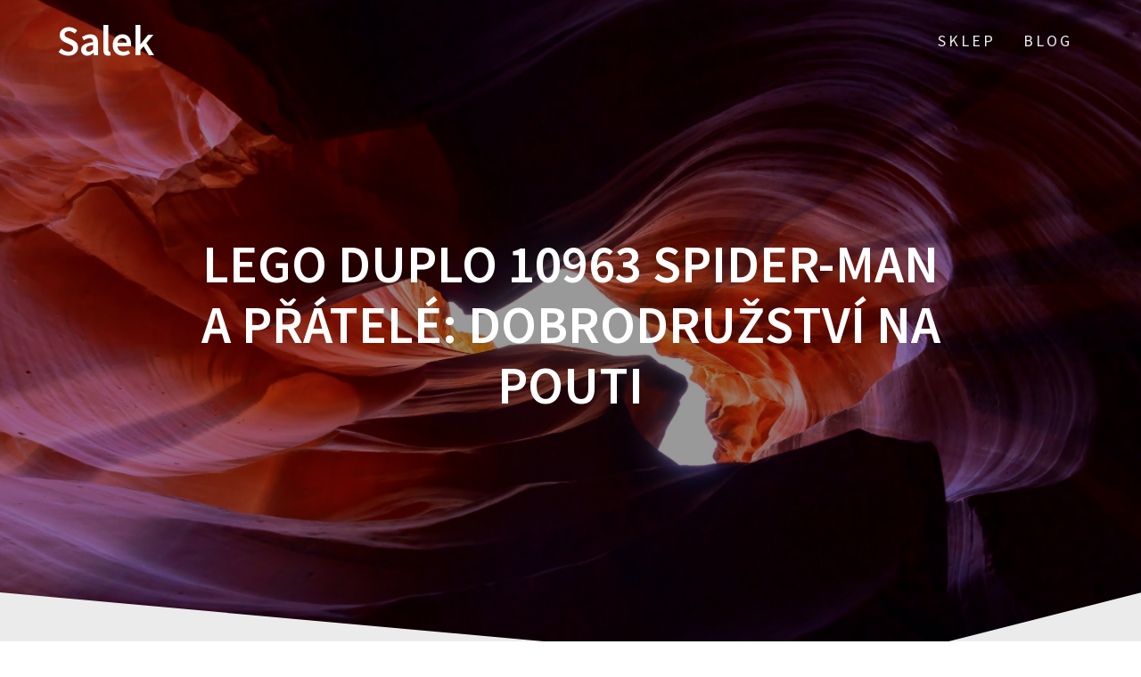

--- FILE ---
content_type: text/html; charset=UTF-8
request_url: https://romanmarsalek.cz/produkt/lego-duplo-10963-spider-man-a-pratele-dobrodruzstvi-na-pouti/
body_size: 13264
content:
<!DOCTYPE html>
<html lang="pl-PL">
<head>
    <meta charset="UTF-8">
    <meta name="viewport" content="width=device-width, initial-scale=1">
    <link rel="profile" href="http://gmpg.org/xfn/11">

    <title>LEGO Duplo 10963 Spider-Man a přátelé: Dobrodružství na pouti &#8211; Salek</title>
<meta name='robots' content='max-image-preview:large' />
	<style>img:is([sizes="auto" i], [sizes^="auto," i]) { contain-intrinsic-size: 3000px 1500px }</style>
	<link rel='dns-prefetch' href='//fonts.googleapis.com' />
<link rel="alternate" type="application/rss+xml" title="Salek &raquo; Kanał z wpisami" href="https://romanmarsalek.cz/feed/" />
<link rel="alternate" type="application/rss+xml" title="Salek &raquo; Kanał z komentarzami" href="https://romanmarsalek.cz/comments/feed/" />
<link rel="alternate" type="application/rss+xml" title="Salek &raquo; LEGO Duplo 10963 Spider-Man a přátelé: Dobrodružství na pouti Kanał z komentarzami" href="https://romanmarsalek.cz/produkt/lego-duplo-10963-spider-man-a-pratele-dobrodruzstvi-na-pouti/feed/" />
<script type="text/javascript">
/* <![CDATA[ */
window._wpemojiSettings = {"baseUrl":"https:\/\/s.w.org\/images\/core\/emoji\/16.0.1\/72x72\/","ext":".png","svgUrl":"https:\/\/s.w.org\/images\/core\/emoji\/16.0.1\/svg\/","svgExt":".svg","source":{"concatemoji":"https:\/\/romanmarsalek.cz\/wp-includes\/js\/wp-emoji-release.min.js?ver=6.8.3"}};
/*! This file is auto-generated */
!function(s,n){var o,i,e;function c(e){try{var t={supportTests:e,timestamp:(new Date).valueOf()};sessionStorage.setItem(o,JSON.stringify(t))}catch(e){}}function p(e,t,n){e.clearRect(0,0,e.canvas.width,e.canvas.height),e.fillText(t,0,0);var t=new Uint32Array(e.getImageData(0,0,e.canvas.width,e.canvas.height).data),a=(e.clearRect(0,0,e.canvas.width,e.canvas.height),e.fillText(n,0,0),new Uint32Array(e.getImageData(0,0,e.canvas.width,e.canvas.height).data));return t.every(function(e,t){return e===a[t]})}function u(e,t){e.clearRect(0,0,e.canvas.width,e.canvas.height),e.fillText(t,0,0);for(var n=e.getImageData(16,16,1,1),a=0;a<n.data.length;a++)if(0!==n.data[a])return!1;return!0}function f(e,t,n,a){switch(t){case"flag":return n(e,"\ud83c\udff3\ufe0f\u200d\u26a7\ufe0f","\ud83c\udff3\ufe0f\u200b\u26a7\ufe0f")?!1:!n(e,"\ud83c\udde8\ud83c\uddf6","\ud83c\udde8\u200b\ud83c\uddf6")&&!n(e,"\ud83c\udff4\udb40\udc67\udb40\udc62\udb40\udc65\udb40\udc6e\udb40\udc67\udb40\udc7f","\ud83c\udff4\u200b\udb40\udc67\u200b\udb40\udc62\u200b\udb40\udc65\u200b\udb40\udc6e\u200b\udb40\udc67\u200b\udb40\udc7f");case"emoji":return!a(e,"\ud83e\udedf")}return!1}function g(e,t,n,a){var r="undefined"!=typeof WorkerGlobalScope&&self instanceof WorkerGlobalScope?new OffscreenCanvas(300,150):s.createElement("canvas"),o=r.getContext("2d",{willReadFrequently:!0}),i=(o.textBaseline="top",o.font="600 32px Arial",{});return e.forEach(function(e){i[e]=t(o,e,n,a)}),i}function t(e){var t=s.createElement("script");t.src=e,t.defer=!0,s.head.appendChild(t)}"undefined"!=typeof Promise&&(o="wpEmojiSettingsSupports",i=["flag","emoji"],n.supports={everything:!0,everythingExceptFlag:!0},e=new Promise(function(e){s.addEventListener("DOMContentLoaded",e,{once:!0})}),new Promise(function(t){var n=function(){try{var e=JSON.parse(sessionStorage.getItem(o));if("object"==typeof e&&"number"==typeof e.timestamp&&(new Date).valueOf()<e.timestamp+604800&&"object"==typeof e.supportTests)return e.supportTests}catch(e){}return null}();if(!n){if("undefined"!=typeof Worker&&"undefined"!=typeof OffscreenCanvas&&"undefined"!=typeof URL&&URL.createObjectURL&&"undefined"!=typeof Blob)try{var e="postMessage("+g.toString()+"("+[JSON.stringify(i),f.toString(),p.toString(),u.toString()].join(",")+"));",a=new Blob([e],{type:"text/javascript"}),r=new Worker(URL.createObjectURL(a),{name:"wpTestEmojiSupports"});return void(r.onmessage=function(e){c(n=e.data),r.terminate(),t(n)})}catch(e){}c(n=g(i,f,p,u))}t(n)}).then(function(e){for(var t in e)n.supports[t]=e[t],n.supports.everything=n.supports.everything&&n.supports[t],"flag"!==t&&(n.supports.everythingExceptFlag=n.supports.everythingExceptFlag&&n.supports[t]);n.supports.everythingExceptFlag=n.supports.everythingExceptFlag&&!n.supports.flag,n.DOMReady=!1,n.readyCallback=function(){n.DOMReady=!0}}).then(function(){return e}).then(function(){var e;n.supports.everything||(n.readyCallback(),(e=n.source||{}).concatemoji?t(e.concatemoji):e.wpemoji&&e.twemoji&&(t(e.twemoji),t(e.wpemoji)))}))}((window,document),window._wpemojiSettings);
/* ]]> */
</script>
<style id='wp-emoji-styles-inline-css' type='text/css'>

	img.wp-smiley, img.emoji {
		display: inline !important;
		border: none !important;
		box-shadow: none !important;
		height: 1em !important;
		width: 1em !important;
		margin: 0 0.07em !important;
		vertical-align: -0.1em !important;
		background: none !important;
		padding: 0 !important;
	}
</style>
<link rel='stylesheet' id='wp-block-library-css' href='https://romanmarsalek.cz/wp-includes/css/dist/block-library/style.min.css?ver=6.8.3' type='text/css' media='all' />
<style id='classic-theme-styles-inline-css' type='text/css'>
/*! This file is auto-generated */
.wp-block-button__link{color:#fff;background-color:#32373c;border-radius:9999px;box-shadow:none;text-decoration:none;padding:calc(.667em + 2px) calc(1.333em + 2px);font-size:1.125em}.wp-block-file__button{background:#32373c;color:#fff;text-decoration:none}
</style>
<link rel='stylesheet' id='wc-blocks-vendors-style-css' href='https://romanmarsalek.cz/wp-content/plugins/woocommerce/packages/woocommerce-blocks/build/wc-blocks-vendors-style.css?ver=7.2.2' type='text/css' media='all' />
<link rel='stylesheet' id='wc-blocks-style-css' href='https://romanmarsalek.cz/wp-content/plugins/woocommerce/packages/woocommerce-blocks/build/wc-blocks-style.css?ver=7.2.2' type='text/css' media='all' />
<style id='global-styles-inline-css' type='text/css'>
:root{--wp--preset--aspect-ratio--square: 1;--wp--preset--aspect-ratio--4-3: 4/3;--wp--preset--aspect-ratio--3-4: 3/4;--wp--preset--aspect-ratio--3-2: 3/2;--wp--preset--aspect-ratio--2-3: 2/3;--wp--preset--aspect-ratio--16-9: 16/9;--wp--preset--aspect-ratio--9-16: 9/16;--wp--preset--color--black: #000000;--wp--preset--color--cyan-bluish-gray: #abb8c3;--wp--preset--color--white: #ffffff;--wp--preset--color--pale-pink: #f78da7;--wp--preset--color--vivid-red: #cf2e2e;--wp--preset--color--luminous-vivid-orange: #ff6900;--wp--preset--color--luminous-vivid-amber: #fcb900;--wp--preset--color--light-green-cyan: #7bdcb5;--wp--preset--color--vivid-green-cyan: #00d084;--wp--preset--color--pale-cyan-blue: #8ed1fc;--wp--preset--color--vivid-cyan-blue: #0693e3;--wp--preset--color--vivid-purple: #9b51e0;--wp--preset--gradient--vivid-cyan-blue-to-vivid-purple: linear-gradient(135deg,rgba(6,147,227,1) 0%,rgb(155,81,224) 100%);--wp--preset--gradient--light-green-cyan-to-vivid-green-cyan: linear-gradient(135deg,rgb(122,220,180) 0%,rgb(0,208,130) 100%);--wp--preset--gradient--luminous-vivid-amber-to-luminous-vivid-orange: linear-gradient(135deg,rgba(252,185,0,1) 0%,rgba(255,105,0,1) 100%);--wp--preset--gradient--luminous-vivid-orange-to-vivid-red: linear-gradient(135deg,rgba(255,105,0,1) 0%,rgb(207,46,46) 100%);--wp--preset--gradient--very-light-gray-to-cyan-bluish-gray: linear-gradient(135deg,rgb(238,238,238) 0%,rgb(169,184,195) 100%);--wp--preset--gradient--cool-to-warm-spectrum: linear-gradient(135deg,rgb(74,234,220) 0%,rgb(151,120,209) 20%,rgb(207,42,186) 40%,rgb(238,44,130) 60%,rgb(251,105,98) 80%,rgb(254,248,76) 100%);--wp--preset--gradient--blush-light-purple: linear-gradient(135deg,rgb(255,206,236) 0%,rgb(152,150,240) 100%);--wp--preset--gradient--blush-bordeaux: linear-gradient(135deg,rgb(254,205,165) 0%,rgb(254,45,45) 50%,rgb(107,0,62) 100%);--wp--preset--gradient--luminous-dusk: linear-gradient(135deg,rgb(255,203,112) 0%,rgb(199,81,192) 50%,rgb(65,88,208) 100%);--wp--preset--gradient--pale-ocean: linear-gradient(135deg,rgb(255,245,203) 0%,rgb(182,227,212) 50%,rgb(51,167,181) 100%);--wp--preset--gradient--electric-grass: linear-gradient(135deg,rgb(202,248,128) 0%,rgb(113,206,126) 100%);--wp--preset--gradient--midnight: linear-gradient(135deg,rgb(2,3,129) 0%,rgb(40,116,252) 100%);--wp--preset--font-size--small: 13px;--wp--preset--font-size--medium: 20px;--wp--preset--font-size--large: 36px;--wp--preset--font-size--x-large: 42px;--wp--preset--spacing--20: 0.44rem;--wp--preset--spacing--30: 0.67rem;--wp--preset--spacing--40: 1rem;--wp--preset--spacing--50: 1.5rem;--wp--preset--spacing--60: 2.25rem;--wp--preset--spacing--70: 3.38rem;--wp--preset--spacing--80: 5.06rem;--wp--preset--shadow--natural: 6px 6px 9px rgba(0, 0, 0, 0.2);--wp--preset--shadow--deep: 12px 12px 50px rgba(0, 0, 0, 0.4);--wp--preset--shadow--sharp: 6px 6px 0px rgba(0, 0, 0, 0.2);--wp--preset--shadow--outlined: 6px 6px 0px -3px rgba(255, 255, 255, 1), 6px 6px rgba(0, 0, 0, 1);--wp--preset--shadow--crisp: 6px 6px 0px rgba(0, 0, 0, 1);}:where(.is-layout-flex){gap: 0.5em;}:where(.is-layout-grid){gap: 0.5em;}body .is-layout-flex{display: flex;}.is-layout-flex{flex-wrap: wrap;align-items: center;}.is-layout-flex > :is(*, div){margin: 0;}body .is-layout-grid{display: grid;}.is-layout-grid > :is(*, div){margin: 0;}:where(.wp-block-columns.is-layout-flex){gap: 2em;}:where(.wp-block-columns.is-layout-grid){gap: 2em;}:where(.wp-block-post-template.is-layout-flex){gap: 1.25em;}:where(.wp-block-post-template.is-layout-grid){gap: 1.25em;}.has-black-color{color: var(--wp--preset--color--black) !important;}.has-cyan-bluish-gray-color{color: var(--wp--preset--color--cyan-bluish-gray) !important;}.has-white-color{color: var(--wp--preset--color--white) !important;}.has-pale-pink-color{color: var(--wp--preset--color--pale-pink) !important;}.has-vivid-red-color{color: var(--wp--preset--color--vivid-red) !important;}.has-luminous-vivid-orange-color{color: var(--wp--preset--color--luminous-vivid-orange) !important;}.has-luminous-vivid-amber-color{color: var(--wp--preset--color--luminous-vivid-amber) !important;}.has-light-green-cyan-color{color: var(--wp--preset--color--light-green-cyan) !important;}.has-vivid-green-cyan-color{color: var(--wp--preset--color--vivid-green-cyan) !important;}.has-pale-cyan-blue-color{color: var(--wp--preset--color--pale-cyan-blue) !important;}.has-vivid-cyan-blue-color{color: var(--wp--preset--color--vivid-cyan-blue) !important;}.has-vivid-purple-color{color: var(--wp--preset--color--vivid-purple) !important;}.has-black-background-color{background-color: var(--wp--preset--color--black) !important;}.has-cyan-bluish-gray-background-color{background-color: var(--wp--preset--color--cyan-bluish-gray) !important;}.has-white-background-color{background-color: var(--wp--preset--color--white) !important;}.has-pale-pink-background-color{background-color: var(--wp--preset--color--pale-pink) !important;}.has-vivid-red-background-color{background-color: var(--wp--preset--color--vivid-red) !important;}.has-luminous-vivid-orange-background-color{background-color: var(--wp--preset--color--luminous-vivid-orange) !important;}.has-luminous-vivid-amber-background-color{background-color: var(--wp--preset--color--luminous-vivid-amber) !important;}.has-light-green-cyan-background-color{background-color: var(--wp--preset--color--light-green-cyan) !important;}.has-vivid-green-cyan-background-color{background-color: var(--wp--preset--color--vivid-green-cyan) !important;}.has-pale-cyan-blue-background-color{background-color: var(--wp--preset--color--pale-cyan-blue) !important;}.has-vivid-cyan-blue-background-color{background-color: var(--wp--preset--color--vivid-cyan-blue) !important;}.has-vivid-purple-background-color{background-color: var(--wp--preset--color--vivid-purple) !important;}.has-black-border-color{border-color: var(--wp--preset--color--black) !important;}.has-cyan-bluish-gray-border-color{border-color: var(--wp--preset--color--cyan-bluish-gray) !important;}.has-white-border-color{border-color: var(--wp--preset--color--white) !important;}.has-pale-pink-border-color{border-color: var(--wp--preset--color--pale-pink) !important;}.has-vivid-red-border-color{border-color: var(--wp--preset--color--vivid-red) !important;}.has-luminous-vivid-orange-border-color{border-color: var(--wp--preset--color--luminous-vivid-orange) !important;}.has-luminous-vivid-amber-border-color{border-color: var(--wp--preset--color--luminous-vivid-amber) !important;}.has-light-green-cyan-border-color{border-color: var(--wp--preset--color--light-green-cyan) !important;}.has-vivid-green-cyan-border-color{border-color: var(--wp--preset--color--vivid-green-cyan) !important;}.has-pale-cyan-blue-border-color{border-color: var(--wp--preset--color--pale-cyan-blue) !important;}.has-vivid-cyan-blue-border-color{border-color: var(--wp--preset--color--vivid-cyan-blue) !important;}.has-vivid-purple-border-color{border-color: var(--wp--preset--color--vivid-purple) !important;}.has-vivid-cyan-blue-to-vivid-purple-gradient-background{background: var(--wp--preset--gradient--vivid-cyan-blue-to-vivid-purple) !important;}.has-light-green-cyan-to-vivid-green-cyan-gradient-background{background: var(--wp--preset--gradient--light-green-cyan-to-vivid-green-cyan) !important;}.has-luminous-vivid-amber-to-luminous-vivid-orange-gradient-background{background: var(--wp--preset--gradient--luminous-vivid-amber-to-luminous-vivid-orange) !important;}.has-luminous-vivid-orange-to-vivid-red-gradient-background{background: var(--wp--preset--gradient--luminous-vivid-orange-to-vivid-red) !important;}.has-very-light-gray-to-cyan-bluish-gray-gradient-background{background: var(--wp--preset--gradient--very-light-gray-to-cyan-bluish-gray) !important;}.has-cool-to-warm-spectrum-gradient-background{background: var(--wp--preset--gradient--cool-to-warm-spectrum) !important;}.has-blush-light-purple-gradient-background{background: var(--wp--preset--gradient--blush-light-purple) !important;}.has-blush-bordeaux-gradient-background{background: var(--wp--preset--gradient--blush-bordeaux) !important;}.has-luminous-dusk-gradient-background{background: var(--wp--preset--gradient--luminous-dusk) !important;}.has-pale-ocean-gradient-background{background: var(--wp--preset--gradient--pale-ocean) !important;}.has-electric-grass-gradient-background{background: var(--wp--preset--gradient--electric-grass) !important;}.has-midnight-gradient-background{background: var(--wp--preset--gradient--midnight) !important;}.has-small-font-size{font-size: var(--wp--preset--font-size--small) !important;}.has-medium-font-size{font-size: var(--wp--preset--font-size--medium) !important;}.has-large-font-size{font-size: var(--wp--preset--font-size--large) !important;}.has-x-large-font-size{font-size: var(--wp--preset--font-size--x-large) !important;}
:where(.wp-block-post-template.is-layout-flex){gap: 1.25em;}:where(.wp-block-post-template.is-layout-grid){gap: 1.25em;}
:where(.wp-block-columns.is-layout-flex){gap: 2em;}:where(.wp-block-columns.is-layout-grid){gap: 2em;}
:root :where(.wp-block-pullquote){font-size: 1.5em;line-height: 1.6;}
</style>
<link rel='stylesheet' id='photoswipe-css' href='https://romanmarsalek.cz/wp-content/plugins/woocommerce/assets/css/photoswipe/photoswipe.min.css?ver=6.4.1' type='text/css' media='all' />
<link rel='stylesheet' id='photoswipe-default-skin-css' href='https://romanmarsalek.cz/wp-content/plugins/woocommerce/assets/css/photoswipe/default-skin/default-skin.min.css?ver=6.4.1' type='text/css' media='all' />
<link rel='stylesheet' id='woocommerce-layout-css' href='https://romanmarsalek.cz/wp-content/plugins/woocommerce/assets/css/woocommerce-layout.css?ver=6.4.1' type='text/css' media='all' />
<link rel='stylesheet' id='woocommerce-smallscreen-css' href='https://romanmarsalek.cz/wp-content/plugins/woocommerce/assets/css/woocommerce-smallscreen.css?ver=6.4.1' type='text/css' media='only screen and (max-width: 768px)' />
<link rel='stylesheet' id='woocommerce-general-css' href='https://romanmarsalek.cz/wp-content/plugins/woocommerce/assets/css/woocommerce.css?ver=6.4.1' type='text/css' media='all' />
<style id='woocommerce-inline-inline-css' type='text/css'>
.woocommerce form .form-row .required { visibility: visible; }
</style>
<link rel='stylesheet' id='one-page-express-fonts-css' href='https://fonts.googleapis.com/css?family=Source+Sans+Pro%3A200%2Cnormal%2C300%2C600%2C700%7CPlayfair+Display%3Aregular%2Citalic%2C700%2C900&#038;subset=latin%2Clatin-ext' type='text/css' media='all' />
<link rel='stylesheet' id='one-page-express-style-css' href='https://romanmarsalek.cz/wp-content/themes/one-page-express/style.css?ver=1.3.22' type='text/css' media='all' />
<style id='one-page-express-style-inline-css' type='text/css'>
img.logo.dark, img.custom-logo{max-height:70px;}
</style>
<link rel='stylesheet' id='one-page-express-font-awesome-css' href='https://romanmarsalek.cz/wp-content/themes/one-page-express/assets/font-awesome/font-awesome.min.css?ver=1.3.22' type='text/css' media='all' />
<link rel='stylesheet' id='one-page-express-animate-css' href='https://romanmarsalek.cz/wp-content/themes/one-page-express/assets/css/animate.css?ver=1.3.22' type='text/css' media='all' />
<link rel='stylesheet' id='one-page-express-webgradients-css' href='https://romanmarsalek.cz/wp-content/themes/one-page-express/assets/css/webgradients.css?ver=1.3.22' type='text/css' media='all' />
<link rel='stylesheet' id='kirki-styles-one_page_express-css' href='https://romanmarsalek.cz/wp-content/themes/one-page-express/customizer/kirki/assets/css/kirki-styles.css' type='text/css' media='all' />
<style id='kirki-styles-one_page_express-inline-css' type='text/css'>
.header-homepage.color-overlay:before{background-color:#000;opacity:0.4;}.header-homepage + .header-separator svg{height:90px!important;}.header.color-overlay:before{background-color:#000;opacity:0.4;}.header-separator svg{height:90px!important;}.inner-header-description{padding-top:8%;padding-bottom:8%;}.header-homepage .header-description-row{padding-top:8%;padding-bottom:8%;}@media only screen and (min-width: 768px){.inner-header-description{text-align:center;}.header-content .align-holder{text-align:center!important;}.header-content{width:100%!important;}}
</style>
<script type="text/javascript" src="https://romanmarsalek.cz/wp-includes/js/jquery/jquery.min.js?ver=3.7.1" id="jquery-core-js"></script>
<script type="text/javascript" src="https://romanmarsalek.cz/wp-includes/js/jquery/jquery-migrate.min.js?ver=3.4.1" id="jquery-migrate-js"></script>
<script type="text/javascript" src="https://romanmarsalek.cz/wp-content/themes/one-page-express/assets/js/smoothscroll.js?ver=1.3.22" id="one-page-express-smoothscroll-js"></script>
<link rel="https://api.w.org/" href="https://romanmarsalek.cz/wp-json/" /><link rel="alternate" title="JSON" type="application/json" href="https://romanmarsalek.cz/wp-json/wp/v2/product/789" /><link rel="EditURI" type="application/rsd+xml" title="RSD" href="https://romanmarsalek.cz/xmlrpc.php?rsd" />
<meta name="generator" content="WordPress 6.8.3" />
<meta name="generator" content="WooCommerce 6.4.1" />
<link rel="canonical" href="https://romanmarsalek.cz/produkt/lego-duplo-10963-spider-man-a-pratele-dobrodruzstvi-na-pouti/" />
<link rel='shortlink' href='https://romanmarsalek.cz/?p=789' />
<link rel="alternate" title="oEmbed (JSON)" type="application/json+oembed" href="https://romanmarsalek.cz/wp-json/oembed/1.0/embed?url=https%3A%2F%2Fromanmarsalek.cz%2Fprodukt%2Flego-duplo-10963-spider-man-a-pratele-dobrodruzstvi-na-pouti%2F" />
<link rel="alternate" title="oEmbed (XML)" type="text/xml+oembed" href="https://romanmarsalek.cz/wp-json/oembed/1.0/embed?url=https%3A%2F%2Fromanmarsalek.cz%2Fprodukt%2Flego-duplo-10963-spider-man-a-pratele-dobrodruzstvi-na-pouti%2F&#038;format=xml" />
<link rel="pingback" href="https://romanmarsalek.cz/xmlrpc.php">
        <style data-name="overlap">
            @media only screen and (min-width: 768px) {
                .blog .content,
                .archive .content,
                .single-post .content {
                    position: relative;
                    z-index: 10;
                }

                .blog .content > .gridContainer > .row,
                .archive .content > .gridContainer > .row,
                .single-post .content > .gridContainer > .row {
                    margin-top: -200px;
                    background: transparent !important;
                }

                .blog .header,
                .archive .header,
                .single-post .header {
                    padding-bottom: 200px;
                }
            }
        </style>
	    <style>
        @media only screen and (min-width: 768px) {
            .align-container {
                margin: auto auto  auto  auto            }
        }
    </style>
		<noscript><style>.woocommerce-product-gallery{ opacity: 1 !important; }</style></noscript>
			<style type="text/css" id="wp-custom-css">
			.woocommerce ul.products li.product a img {
height: 230px;
object-fit: contain;
}

.woocommerce ul.products li.product .woocommerce-loop-product__title {
height: 90px;
overflow: hidden;
}		</style>
		</head>

<body class="wp-singular product-template-default single single-product postid-789 wp-theme-one-page-express theme-one-page-express woocommerce woocommerce-page woocommerce-no-js">
    <style>
        .screen-reader-text[href="#page-content"]:focus {
            background-color: #f1f1f1;
            border-radius: 3px;
            box-shadow: 0 0 2px 2px rgba(0, 0, 0, 0.6);
            clip: auto !important;
            clip-path: none;
            color: #21759b;

        }
    </style>
    <a class="skip-link screen-reader-text"
       href="#page-content">Przejdź do treści</a>
	<div class="header-top "  data-sticky='0'  data-sticky-mobile='1'  data-sticky-to='top' >
    <div class="navigation-wrapper ope-inner-page">
        <div class="logo_col">
            <a class="text-logo" href="https://romanmarsalek.cz/">Salek</a>        </div>
        <div class="main_menu_col">
            <div id="drop_mainmenu_container" class="menu-menu-container"><ul id="drop_mainmenu" class="fm2_drop_mainmenu"><li id="menu-item-19" class="menu-item menu-item-type-post_type menu-item-object-page menu-item-home current_page_parent menu-item-19"><a href="https://romanmarsalek.cz/">Sklep</a></li>
<li id="menu-item-20" class="menu-item menu-item-type-post_type menu-item-object-page menu-item-20"><a href="https://romanmarsalek.cz/blog/">Blog</a></li>
</ul></div>        </div>
    </div>
</div>

<div id="page" class="site">
    <div class="header-wrapper">
        <div  class='header  color-overlay' style='background-image:url(&quot;https://romanmarsalek.cz/wp-content/themes/one-page-express/assets/images/home_page_header.jpg&quot;);' data-parallax-depth='20'>
            
            <div class="inner-header-description gridContainer">
                <div class="row header-description-row">
                    <h1 class="heading8">
                        LEGO Duplo 10963 Spider-Man a přátelé: Dobrodružství na pouti                    </h1>
                                    </div>
            </div>
            <div class="header-separator header-separator-bottom "><svg xmlns="http://www.w3.org/2000/svg" viewBox="0 0 1000 100" preserveAspectRatio="none">
	<path class="svg-white-bg" d="M737.9,94.7L0,0v100h1000V0L737.9,94.7z"/>
</svg></div>        </div>
    </div>
<div id="page-content" class="content">
  <div class="gridContainer">
    <div class="row">
      <div class="post-item ">
        <div id="post-789"class="post-789 product type-product status-publish has-post-thumbnail product_tag-android-pro-pc-ke-stazeni product_tag-detske-elektricke-auto product_tag-elektricke-svicky product_tag-samsung-a52s product_tag-skladaci-sedatko first instock product-type-external">  <div class="post-content-single">    <h2 class="heading109"> LEGO Duplo 10963 Spider-Man a přátelé: Dobrodružství na pouti</h2>    

<div class="post-header single-post-header">
  <i class="font-icon-post fa fa-user"></i>
  <a href="https://romanmarsalek.cz/author/admin/" title="Wpisy od admin" rel="author">admin</a>  <i class="font-icon-post fa fa-calendar"></i>
  <span class="span12">13 lipca 2021</span>
  <i class="font-icon-post fa fa-folder-o"></i>
    <i class="font-icon-post fa fa-comment-o"></i>
  <span>0</span>
</div>    <div class="post-content-inner">      <div class="woocommerce">			<div class="single-product" data-product-page-preselected-id="0">
				<div class="woocommerce-notices-wrapper"></div><div id="product-789" class="product type-product post-789 status-publish instock product_tag-android-pro-pc-ke-stazeni product_tag-detske-elektricke-auto product_tag-elektricke-svicky product_tag-samsung-a52s product_tag-skladaci-sedatko has-post-thumbnail product-type-external">

	<div class="woocommerce-product-gallery woocommerce-product-gallery--with-images woocommerce-product-gallery--columns-4 images" data-columns="4" style="opacity: 0; transition: opacity .25s ease-in-out;">
	<figure class="woocommerce-product-gallery__wrapper">
		<div data-thumb="https://romanmarsalek.cz/wp-content/uploads/2023/06/UIkh2q-100x100.png" data-thumb-alt="" class="woocommerce-product-gallery__image"><a href="https://romanmarsalek.cz/wp-content/uploads/2023/06/UIkh2q.png"><img decoding="async" width="296" height="350" src="https://romanmarsalek.cz/wp-content/uploads/2023/06/UIkh2q.png" class="wp-post-image" alt="" title="UIkh2q" data-caption="" data-src="https://romanmarsalek.cz/wp-content/uploads/2023/06/UIkh2q.png" data-large_image="https://romanmarsalek.cz/wp-content/uploads/2023/06/UIkh2q.png" data-large_image_width="296" data-large_image_height="350" srcset="https://romanmarsalek.cz/wp-content/uploads/2023/06/UIkh2q.png 296w, https://romanmarsalek.cz/wp-content/uploads/2023/06/UIkh2q-254x300.png 254w" sizes="(max-width: 296px) 100vw, 296px" /></a></div>	</figure>
</div>

	<div class="summary entry-summary">
		<p class="price"><span class="woocommerce-Price-amount amount"><bdi>1089,00<span class="woocommerce-Price-currencySymbol">&#75;&#269;</span></bdi></span></p>

<form class="cart" action="https://romanmarsalek.cz/385" method="get">
	
	<button type="submit" class="single_add_to_cart_button button alt">kup nyní</button>

	
	</form>

<div class="product_meta">

	
	
		<span class="sku_wrapper">SKU: <span class="sku">f25b20efb071</span></span>

	
	
	<span class="tagged_as">Tags: <a href="https://romanmarsalek.cz/tag-produktu/android-pro-pc-ke-stazeni/" rel="tag">android pro pc ke stažení</a>, <a href="https://romanmarsalek.cz/tag-produktu/detske-elektricke-auto/" rel="tag">dětské elektrické auto</a>, <a href="https://romanmarsalek.cz/tag-produktu/elektricke-svicky/" rel="tag">elektrické svíčky</a>, <a href="https://romanmarsalek.cz/tag-produktu/samsung-a52s/" rel="tag">samsung a52s</a>, <a href="https://romanmarsalek.cz/tag-produktu/skladaci-sedatko/" rel="tag">skladaci sedatko</a></span>
	
</div>
	</div>

	
	<div class="woocommerce-tabs wc-tabs-wrapper">
		<ul class="tabs wc-tabs" role="tablist">
							<li class="description_tab" id="tab-title-description" role="tab" aria-controls="tab-description">
					<a href="#tab-description">
						Description					</a>
				</li>
					</ul>
					<div class="woocommerce-Tabs-panel woocommerce-Tabs-panel--description panel entry-content wc-tab" id="tab-description" role="tabpanel" aria-labelledby="tab-title-description">
				
	<h2>Description</h2>

<p>Informace o výrobkuLEGOPopisSuperhrdinové od 2 let mohou objevovat tvůrčí aktivity a kreativní herní možnosti, které jim přináší stavebnice Spider-Man a přátelé: Dobrodružství na pouti. Tato stavebnice podporující dětský vývoj představuje ideální úvod do světa superhrdinů studia Marvel.Stavebnice LEGO Duplo díky nadstandardní velikosti a pestrobarevným kostkám perfektně padne do ruky dítěti od 1,5 roku. Rozvíjí jemnou motoriku, stimuluje zrak a podporuje dětskou fantazii společně s kreativitou. K dispozici jsou jednoduché sady i tematická balení se zvířátky, dopravními prostředky a většími stavbami. Stavebnici lze kombinovat s dalšími sadami z řady LEGO Duplo.ParametryVěk dítěte2 roků Počet dílků41 Typ stavebniceZábavní atrakce a park LEGO sérieDuplo Určení stavebnicepro kohokoliv Produktové číslo10963</p>
<p>led svicka, bazar zidle, pivo kozel 10 v akci, , samsung ue55tu7172, , </p>
<p>yyyyy</p>
			</div>
		
			</div>


	<section class="related products">

					<h2>Related products</h2>
				
		<ul class="products columns-4">

			
					<li class="product type-product post-1891 status-publish first instock product_tag-chladici-taska product_tag-detske-houpacky-s-konstrukci product_tag-elektricke-svicky product_tag-sit-na-hracky-do-vany has-post-thumbnail product-type-external">
	<a href="https://romanmarsalek.cz/produkt/hasbro-furreal-friends-walkalots-big-kocka/" class="woocommerce-LoopProduct-link woocommerce-loop-product__link"><img decoding="async" width="300" height="221" src="https://romanmarsalek.cz/wp-content/uploads/2023/06/eBiB2kb-300x221.jpeg" class="attachment-woocommerce_thumbnail size-woocommerce_thumbnail" alt="" /><h2 class="woocommerce-loop-product__title">Hasbro furReal Friends Walkalots Big kočka</h2>
	<span class="price"><span class="woocommerce-Price-amount amount"><bdi>619,00<span class="woocommerce-Price-currencySymbol">&#75;&#269;</span></bdi></span></span>
</a><a href="https://romanmarsalek.cz/936" data-quantity="1" class="button product_type_external" data-product_id="1891" data-product_sku="16484ff50c68" aria-label="kup nyní" rel="nofollow">kup nyní</a></li>

			
					<li class="product type-product post-581 status-publish instock product_tag-basketbalovy-kos-pro-deti product_tag-drevena-zidlicka-detska product_tag-dziny-s-vysokym-pasem-a-dirami product_tag-elektricke-svicky product_tag-voltaren-forte-180g has-post-thumbnail product-type-external">
	<a href="https://romanmarsalek.cz/produkt/asko-bivak-detsky-zahradni-domecek/" class="woocommerce-LoopProduct-link woocommerce-loop-product__link"><img loading="lazy" decoding="async" width="300" height="300" src="https://romanmarsalek.cz/wp-content/uploads/2023/06/RhuBM1Y-300x300.jpeg" class="attachment-woocommerce_thumbnail size-woocommerce_thumbnail" alt="" srcset="https://romanmarsalek.cz/wp-content/uploads/2023/06/RhuBM1Y-300x300.jpeg 300w, https://romanmarsalek.cz/wp-content/uploads/2023/06/RhuBM1Y-150x150.jpeg 150w, https://romanmarsalek.cz/wp-content/uploads/2023/06/RhuBM1Y-100x100.jpeg 100w" sizes="auto, (max-width: 300px) 100vw, 300px" /><h2 class="woocommerce-loop-product__title">ASKO Bivak dětský zahradní domeček</h2>
	<span class="price"><span class="woocommerce-Price-amount amount"><bdi>17490,00<span class="woocommerce-Price-currencySymbol">&#75;&#269;</span></bdi></span></span>
</a><a href="https://romanmarsalek.cz/281" data-quantity="1" class="button product_type_external" data-product_id="581" data-product_sku="1888d7535176" aria-label="kup nyní" rel="nofollow">kup nyní</a></li>

			
					<li class="product type-product post-3045 status-publish instock product_tag-cybex-aton-5-2019 product_tag-elektricke-svicky product_tag-kombineza-detska product_tag-ochranny-potah-na-matraci-180x200 product_tag-parni-mop product_tag-stul-pod-pokosovou-pilu has-post-thumbnail product-type-external">
	<a href="https://romanmarsalek.cz/produkt/teddies-kulicky-do-pistole-6-mm-1200-ks/" class="woocommerce-LoopProduct-link woocommerce-loop-product__link"><img loading="lazy" decoding="async" width="300" height="192" src="https://romanmarsalek.cz/wp-content/uploads/2023/06/ZZKBv0C-300x192.jpeg" class="attachment-woocommerce_thumbnail size-woocommerce_thumbnail" alt="" /><h2 class="woocommerce-loop-product__title">Teddies Kuličky do pistole 6 mm 1200 ks</h2>
	<span class="price"><span class="woocommerce-Price-amount amount"><bdi>59,00<span class="woocommerce-Price-currencySymbol">&#75;&#269;</span></bdi></span></span>
</a><a href="https://romanmarsalek.cz/1513" data-quantity="1" class="button product_type_external" data-product_id="3045" data-product_sku="288e921815a1" aria-label="kup nyní" rel="nofollow">kup nyní</a></li>

			
					<li class="product type-product post-1043 status-publish last instock product_tag-elektricke-svicky product_tag-sul-do-bazenu product_tag-zimni-kombineza-104 has-post-thumbnail product-type-external">
	<a href="https://romanmarsalek.cz/produkt/decuevas-81435/" class="woocommerce-LoopProduct-link woocommerce-loop-product__link"><img loading="lazy" decoding="async" width="300" height="300" src="https://romanmarsalek.cz/wp-content/uploads/2023/06/8gnB3g8-300x300.jpeg" class="attachment-woocommerce_thumbnail size-woocommerce_thumbnail" alt="" srcset="https://romanmarsalek.cz/wp-content/uploads/2023/06/8gnB3g8-300x300.jpeg 300w, https://romanmarsalek.cz/wp-content/uploads/2023/06/8gnB3g8-150x150.jpeg 150w, https://romanmarsalek.cz/wp-content/uploads/2023/06/8gnB3g8-100x100.jpeg 100w" sizes="auto, (max-width: 300px) 100vw, 300px" /><h2 class="woocommerce-loop-product__title">DeCuevas 81435</h2>
	<span class="price"><span class="woocommerce-Price-amount amount"><bdi>2506,00<span class="woocommerce-Price-currencySymbol">&#75;&#269;</span></bdi></span></span>
</a><a href="https://romanmarsalek.cz/512" data-quantity="1" class="button product_type_external" data-product_id="1043" data-product_sku="9b72207c2ec8" aria-label="kup nyní" rel="nofollow">kup nyní</a></li>

			
		</ul>

	</section>
	</div>

			</div>
			</div>    </div>          </div>  
	<nav class="navigation post-navigation" aria-label="Wpisy">
		<h2 class="screen-reader-text">Nawigacja wpisu</h2>
		<div class="nav-links"><div class="nav-previous"><a href="https://romanmarsalek.cz/produkt/detske-nuzky-fiskars-little-my-pro-levaky/" rel="prev"><span class="meta-nav" aria-hidden="true">Poprzedni:</span> <span class="screen-reader-text">Poprzedni wpis:</span> <span class="post-title">Dětské nůžky Fiskars Little My &#8211; pro leváky</span></a></div><div class="nav-next"><a href="https://romanmarsalek.cz/produkt/sluban-wwii-m38-b0689-sovetsky-tank-t-34-85-2v1/" rel="next"><span class="meta-nav" aria-hidden="true">Następny:</span> <span class="screen-reader-text">Następny wpis:</span> <span class="post-title">Sluban WWII M38-B0689 Sovětský tank T-34/85 2v1</span></a></div></div>
	</nav>     </div>      </div> 
      <div class="sidebar">  <div id="woocommerce_products-3" class="widget woocommerce widget_products"><h2 class="widgettitle">Produkty</h2><ul class="product_list_widget"><li>
	
	<a href="https://romanmarsalek.cz/produkt/harrows-black-arrow-steel-19-g-r/">
		<img width="59" height="300" src="https://romanmarsalek.cz/wp-content/uploads/2023/06/YklB8Ua-59x300.jpeg" class="attachment-woocommerce_thumbnail size-woocommerce_thumbnail" alt="" decoding="async" loading="lazy" />		<span class="product-title">Harrows Black Arrow steel 19 g R</span>
	</a>

				
	<span class="woocommerce-Price-amount amount"><bdi>379,00<span class="woocommerce-Price-currencySymbol">&#75;&#269;</span></bdi></span>
	</li>
<li>
	
	<a href="https://romanmarsalek.cz/produkt/mojo-fun-vlk-obecny-stojici/">
		<img width="300" height="273" src="https://romanmarsalek.cz/wp-content/uploads/2023/06/GNIfVR-300x273.jpeg" class="attachment-woocommerce_thumbnail size-woocommerce_thumbnail" alt="" decoding="async" loading="lazy" />		<span class="product-title">Mojo Fun Vlk obecný stojící</span>
	</a>

				
	<span class="woocommerce-Price-amount amount"><bdi>100,00<span class="woocommerce-Price-currencySymbol">&#75;&#269;</span></bdi></span>
	</li>
<li>
	
	<a href="https://romanmarsalek.cz/produkt/concorde-presto-sada-6-ks/">
		<img width="166" height="300" src="https://romanmarsalek.cz/wp-content/uploads/2023/06/2TQtIc-166x300.jpeg" class="attachment-woocommerce_thumbnail size-woocommerce_thumbnail" alt="" decoding="async" loading="lazy" />		<span class="product-title">Concorde Presto sada 6 ks</span>
	</a>

				
	<span class="woocommerce-Price-amount amount"><bdi>127,00<span class="woocommerce-Price-currencySymbol">&#75;&#269;</span></bdi></span>
	</li>
<li>
	
	<a href="https://romanmarsalek.cz/produkt/fehn-garden-aktivity-spirala/">
		<img width="300" height="208" src="https://romanmarsalek.cz/wp-content/uploads/2023/06/7yyOqG-300x208.jpeg" class="attachment-woocommerce_thumbnail size-woocommerce_thumbnail" alt="" decoding="async" loading="lazy" />		<span class="product-title">Fehn Garden aktivity spirála</span>
	</a>

				
	<span class="woocommerce-Price-amount amount"><bdi>449,00<span class="woocommerce-Price-currencySymbol">&#75;&#269;</span></bdi></span>
	</li>
<li>
	
	<a href="https://romanmarsalek.cz/produkt/winmau-pro-sfb-dartboard-n/">
		<img width="300" height="237" src="https://romanmarsalek.cz/wp-content/uploads/2023/06/568x385_SEL8C6-300x237.jpg" class="attachment-woocommerce_thumbnail size-woocommerce_thumbnail" alt="" decoding="async" loading="lazy" />		<span class="product-title">Winmau Pro SFB Dartboard - N</span>
	</a>

				
	<span class="woocommerce-Price-amount amount"><bdi>990,00<span class="woocommerce-Price-currencySymbol">&#75;&#269;</span></bdi></span>
	</li>
<li>
	
	<a href="https://romanmarsalek.cz/produkt/euro-baby-sportovni-kocarek-pro-panenky/">
		<img width="282" height="300" src="https://romanmarsalek.cz/wp-content/uploads/2023/06/wePvM6-282x300.jpeg" class="attachment-woocommerce_thumbnail size-woocommerce_thumbnail" alt="" decoding="async" loading="lazy" />		<span class="product-title">Euro Baby Sportovní kočárek pro panenky</span>
	</a>

				
	<span class="woocommerce-Price-amount amount"><bdi>1059,00<span class="woocommerce-Price-currencySymbol">&#75;&#269;</span></bdi></span>
	</li>
<li>
	
	<a href="https://romanmarsalek.cz/produkt/centropen-white-permanent-8586/">
		<img width="284" height="289" src="https://romanmarsalek.cz/wp-content/uploads/2023/06/284x289_L1mCZh.jpg" class="attachment-woocommerce_thumbnail size-woocommerce_thumbnail" alt="" decoding="async" loading="lazy" />		<span class="product-title">Centropen White permanent 8586</span>
	</a>

				
	<span class="woocommerce-Price-amount amount"><bdi>36,00<span class="woocommerce-Price-currencySymbol">&#75;&#269;</span></bdi></span>
	</li>
<li>
	
	<a href="https://romanmarsalek.cz/produkt/cubicfun-3d-puzzle-hra-o-truny-kralovo-pristaviste-262-dilku/">
		<img width="300" height="270" src="https://romanmarsalek.cz/wp-content/uploads/2023/06/8lLCXI-300x270.jpeg" class="attachment-woocommerce_thumbnail size-woocommerce_thumbnail" alt="" decoding="async" loading="lazy" />		<span class="product-title">CubicFun 3D Puzzle Hra o trůny Královo přístaviště 262 dílků</span>
	</a>

				
	<span class="woocommerce-Price-amount amount"><bdi>618,00<span class="woocommerce-Price-currencySymbol">&#75;&#269;</span></bdi></span>
	</li>
<li>
	
	<a href="https://romanmarsalek.cz/produkt/lamps-pejsek-chodici-a-stekaci-14-cm/">
		<img width="279" height="300" src="https://romanmarsalek.cz/wp-content/uploads/2023/06/QYt7jW-279x300.jpeg" class="attachment-woocommerce_thumbnail size-woocommerce_thumbnail" alt="" decoding="async" loading="lazy" />		<span class="product-title">Lamps Pejsek chodící a štěkací 14 cm</span>
	</a>

				
	<span class="woocommerce-Price-amount amount"><bdi>299,00<span class="woocommerce-Price-currencySymbol">&#75;&#269;</span></bdi></span>
	</li>
<li>
	
	<a href="https://romanmarsalek.cz/produkt/sylvanian-families-5653-popcorn-pojizdna-prodejna-s-oveckou/">
		<img width="300" height="184" src="https://romanmarsalek.cz/wp-content/uploads/2023/06/6hNo50-300x184.jpeg" class="attachment-woocommerce_thumbnail size-woocommerce_thumbnail" alt="" decoding="async" loading="lazy" />		<span class="product-title">Sylvanian Families 5653 Popcorn pojízdná prodejna s ovečkou</span>
	</a>

				
	<span class="woocommerce-Price-amount amount"><bdi>649,00<span class="woocommerce-Price-currencySymbol">&#75;&#269;</span></bdi></span>
	</li>
<li>
	
	<a href="https://romanmarsalek.cz/produkt/lego-the-simpsons-71006-dum-simpsonovych/">
		<img width="300" height="300" src="https://romanmarsalek.cz/wp-content/uploads/2023/06/617x583_gUarlB-300x300.jpg" class="attachment-woocommerce_thumbnail size-woocommerce_thumbnail" alt="" decoding="async" loading="lazy" srcset="https://romanmarsalek.cz/wp-content/uploads/2023/06/617x583_gUarlB-300x300.jpg 300w, https://romanmarsalek.cz/wp-content/uploads/2023/06/617x583_gUarlB-150x150.jpg 150w, https://romanmarsalek.cz/wp-content/uploads/2023/06/617x583_gUarlB-100x100.jpg 100w" sizes="auto, (max-width: 300px) 100vw, 300px" />		<span class="product-title">LEGO The Simpsons 71006 Dům Simpsonových</span>
	</a>

				
	<span class="woocommerce-Price-amount amount"><bdi>12999,00<span class="woocommerce-Price-currencySymbol">&#75;&#269;</span></bdi></span>
	</li>
<li>
	
	<a href="https://romanmarsalek.cz/produkt/espiro-next-up-limited-dragonfly-2022-809-beige/">
		<img width="300" height="300" src="https://romanmarsalek.cz/wp-content/uploads/2023/06/KkhBA5l-300x300.jpeg" class="attachment-woocommerce_thumbnail size-woocommerce_thumbnail" alt="" decoding="async" loading="lazy" srcset="https://romanmarsalek.cz/wp-content/uploads/2023/06/KkhBA5l-300x300.jpeg 300w, https://romanmarsalek.cz/wp-content/uploads/2023/06/KkhBA5l-150x150.jpeg 150w, https://romanmarsalek.cz/wp-content/uploads/2023/06/KkhBA5l-100x100.jpeg 100w, https://romanmarsalek.cz/wp-content/uploads/2023/06/KkhBA5l.jpeg 350w" sizes="auto, (max-width: 300px) 100vw, 300px" />		<span class="product-title">Espiro Next Up Limited Dragonfly 2022 809 Beige</span>
	</a>

				
	<span class="woocommerce-Price-amount amount"><bdi>19900,00<span class="woocommerce-Price-currencySymbol">&#75;&#269;</span></bdi></span>
	</li>
<li>
	
	<a href="https://romanmarsalek.cz/produkt/springos-flexilock-zabrana-72-122-cm-natural/">
		<img width="300" height="213" src="https://romanmarsalek.cz/wp-content/uploads/2023/06/dJ7BmSH-300x213.jpeg" class="attachment-woocommerce_thumbnail size-woocommerce_thumbnail" alt="" decoding="async" loading="lazy" />		<span class="product-title">Springos FlexiLock Zábrana 72 - 122 cm Natural</span>
	</a>

				
	<span class="woocommerce-Price-amount amount"><bdi>549,00<span class="woocommerce-Price-currencySymbol">&#75;&#269;</span></bdi></span>
	</li>
<li>
	
	<a href="https://romanmarsalek.cz/produkt/hipp-bio-mini-rigatoni-se-zeleninou-ve-smetanove-omacce-6-x-250-g/">
		<img width="300" height="300" src="https://romanmarsalek.cz/wp-content/uploads/2023/06/p0CBjhG-300x300.png" class="attachment-woocommerce_thumbnail size-woocommerce_thumbnail" alt="" decoding="async" loading="lazy" srcset="https://romanmarsalek.cz/wp-content/uploads/2023/06/p0CBjhG-300x300.png 300w, https://romanmarsalek.cz/wp-content/uploads/2023/06/p0CBjhG-150x150.png 150w, https://romanmarsalek.cz/wp-content/uploads/2023/06/p0CBjhG-100x100.png 100w" sizes="auto, (max-width: 300px) 100vw, 300px" />		<span class="product-title">HiPP BIO Mini Rigatoni se zeleninou ve smetanové omáčce 6 x 250 g</span>
	</a>

				
	<span class="woocommerce-Price-amount amount"><bdi>599,00<span class="woocommerce-Price-currencySymbol">&#75;&#269;</span></bdi></span>
	</li>
<li>
	
	<a href="https://romanmarsalek.cz/produkt/insportline-122-cm-skladaci/">
		<img width="300" height="300" src="https://romanmarsalek.cz/wp-content/uploads/2023/06/F1OBdvv-300x300.jpeg" class="attachment-woocommerce_thumbnail size-woocommerce_thumbnail" alt="" decoding="async" loading="lazy" srcset="https://romanmarsalek.cz/wp-content/uploads/2023/06/F1OBdvv-300x300.jpeg 300w, https://romanmarsalek.cz/wp-content/uploads/2023/06/F1OBdvv-150x150.jpeg 150w, https://romanmarsalek.cz/wp-content/uploads/2023/06/F1OBdvv-100x100.jpeg 100w" sizes="auto, (max-width: 300px) 100vw, 300px" />		<span class="product-title">Insportline 122 cm skládací</span>
	</a>

				
	<span class="woocommerce-Price-amount amount"><bdi>2690,00<span class="woocommerce-Price-currencySymbol">&#75;&#269;</span></bdi></span>
	</li>
<li>
	
	<a href="https://romanmarsalek.cz/produkt/maa-maa-kolotoc-vesela-zviratka/">
		<img width="300" height="300" src="https://romanmarsalek.cz/wp-content/uploads/2023/06/uHNrLh-300x300.jpeg" class="attachment-woocommerce_thumbnail size-woocommerce_thumbnail" alt="" decoding="async" loading="lazy" srcset="https://romanmarsalek.cz/wp-content/uploads/2023/06/uHNrLh-300x300.jpeg 300w, https://romanmarsalek.cz/wp-content/uploads/2023/06/uHNrLh-150x150.jpeg 150w, https://romanmarsalek.cz/wp-content/uploads/2023/06/uHNrLh-100x100.jpeg 100w" sizes="auto, (max-width: 300px) 100vw, 300px" />		<span class="product-title">Maa Maa Kolotoč veselá zvířátka</span>
	</a>

				
	<span class="woocommerce-Price-amount amount"><bdi>492,00<span class="woocommerce-Price-currencySymbol">&#75;&#269;</span></bdi></span>
	</li>
<li>
	
	<a href="https://romanmarsalek.cz/produkt/nuvita-baby-stelirizator-do-mikrovlne-trouby/">
		<img width="300" height="250" src="https://romanmarsalek.cz/wp-content/uploads/2023/06/450x322_pujIzY-300x250.jpg" class="attachment-woocommerce_thumbnail size-woocommerce_thumbnail" alt="" decoding="async" loading="lazy" />		<span class="product-title">Nuvita Baby Stelirizátor do mikrovlné trouby</span>
	</a>

				
	<span class="woocommerce-Price-amount amount"><bdi>529,00<span class="woocommerce-Price-currencySymbol">&#75;&#269;</span></bdi></span>
	</li>
<li>
	
	<a href="https://romanmarsalek.cz/produkt/piatnik-kanasta-plasticke/">
		<img width="190" height="169" src="https://romanmarsalek.cz/wp-content/uploads/2023/06/190x169_NJF4zj.jpg" class="attachment-woocommerce_thumbnail size-woocommerce_thumbnail" alt="" decoding="async" loading="lazy" />		<span class="product-title">Piatnik Kanasta plastické</span>
	</a>

				
	<span class="woocommerce-Price-amount amount"><bdi>349,00<span class="woocommerce-Price-currencySymbol">&#75;&#269;</span></bdi></span>
	</li>
<li>
	
	<a href="https://romanmarsalek.cz/produkt/asmodee-jungle-speed-nova-verze/">
		<img width="300" height="300" src="https://romanmarsalek.cz/wp-content/uploads/2023/06/NIwQRG-300x300.jpeg" class="attachment-woocommerce_thumbnail size-woocommerce_thumbnail" alt="" decoding="async" loading="lazy" srcset="https://romanmarsalek.cz/wp-content/uploads/2023/06/NIwQRG-300x300.jpeg 300w, https://romanmarsalek.cz/wp-content/uploads/2023/06/NIwQRG-150x150.jpeg 150w, https://romanmarsalek.cz/wp-content/uploads/2023/06/NIwQRG-100x100.jpeg 100w" sizes="auto, (max-width: 300px) 100vw, 300px" />		<span class="product-title">Asmodee Jungle Speed Nová verze</span>
	</a>

				
	
	</li>
<li>
	
	<a href="https://romanmarsalek.cz/produkt/esperanza-ecl103/">
		<img width="279" height="300" src="https://romanmarsalek.cz/wp-content/uploads/2023/06/6u76rk-279x300.jpeg" class="attachment-woocommerce_thumbnail size-woocommerce_thumbnail" alt="" decoding="async" loading="lazy" />		<span class="product-title">Esperanza ECL103</span>
	</a>

				
	<span class="woocommerce-Price-amount amount"><bdi>119,00<span class="woocommerce-Price-currencySymbol">&#75;&#269;</span></bdi></span>
	</li>
</ul></div><div id="block-8" class="widget widget_block widget_recent_entries"><ul class="wp-block-latest-posts__list wp-block-latest-posts"><li><a class="wp-block-latest-posts__post-title" href="https://romanmarsalek.cz/5-trendow-modowych-jak-zestawiac-marynarki-meskie-z-damska-moda/">5 Trendów Modowych: Jak Zestawiać Marynarki Męskie z Damską Modą</a></li>
<li><a class="wp-block-latest-posts__post-title" href="https://romanmarsalek.cz/najlepsze-sposoby-na-zarabianie-waluty-w-szwecji-w-kasynach-online-i-u-bukmacherow/">Najlepsze sposoby na zarabianie waluty w Szwecji w kasynach online i u bukmacherów</a></li>
<li><a class="wp-block-latest-posts__post-title" href="https://romanmarsalek.cz/discover-the-best-of-gdansk-with-free-walking-tours/">Discover the Best of Gdansk with Free Walking Tours!</a></li>
<li><a class="wp-block-latest-posts__post-title" href="https://romanmarsalek.cz/wszystko-co-powinienes-wiedziec-o-matracach-twardosci-h3/">Wszystko, co powinieneś wiedzieć o matracach twardości H3</a></li>
<li><a class="wp-block-latest-posts__post-title" href="https://romanmarsalek.cz/ramy-loza-160x200-idealne-rozwiazanie-dla-twojej-sypialni/">Ramy łoża 160&#215;200 – idealne rozwiązanie dla Twojej sypialni</a></li>
</ul></div><div id="block-9" class="widget widget_block"><p>zzzzz</p></div></div>   </div>
  </div>

</div>
        <div class="footer">
          <div class="gridContainer">
            <div class="row">
              <p class="footer-copyright">
                &copy;&nbsp;&nbsp;2025&nbsp;Salek.&nbsp;Stwórz używając WordPress i motyw <a href="https://extendthemes.com/go/built-with-one-page-express">OnePage Express</a>.              </p>
            </div>
          </div>
        </div>
        <script type="speculationrules">
{"prefetch":[{"source":"document","where":{"and":[{"href_matches":"\/*"},{"not":{"href_matches":["\/wp-*.php","\/wp-admin\/*","\/wp-content\/uploads\/*","\/wp-content\/*","\/wp-content\/plugins\/*","\/wp-content\/themes\/one-page-express\/*","\/*\\?(.+)"]}},{"not":{"selector_matches":"a[rel~=\"nofollow\"]"}},{"not":{"selector_matches":".no-prefetch, .no-prefetch a"}}]},"eagerness":"conservative"}]}
</script>
<script type="application/ld+json">{"@context":"https:\/\/schema.org\/","@type":"Product","@id":"https:\/\/romanmarsalek.cz\/produkt\/lego-duplo-10963-spider-man-a-pratele-dobrodruzstvi-na-pouti\/#product","name":"LEGO Duplo 10963 Spider-Man a\u00a0p\u0159\u00e1tel\u00e9: Dobrodru\u017estv\u00ed na pouti","url":"https:\/\/romanmarsalek.cz\/produkt\/lego-duplo-10963-spider-man-a-pratele-dobrodruzstvi-na-pouti\/","description":"Informace o v\u00fdrobkuLEGOPopisSuperhrdinov\u00e9 od 2 let mohou objevovat tv\u016fr\u010d\u00ed aktivity a kreativn\u00ed hern\u00ed mo\u017enosti, kter\u00e9 jim p\u0159in\u00e1\u0161\u00ed stavebnice Spider-Man a p\u0159\u00e1tel\u00e9: Dobrodru\u017estv\u00ed na pouti. Tato stavebnice podporuj\u00edc\u00ed d\u011btsk\u00fd v\u00fdvoj p\u0159edstavuje ide\u00e1ln\u00ed \u00favod do sv\u011bta superhrdin\u016f studia Marvel.Stavebnice LEGO Duplo d\u00edky nadstandardn\u00ed velikosti a pestrobarevn\u00fdm kostk\u00e1m perfektn\u011b padne do ruky d\u00edt\u011bti od 1,5 roku. Rozv\u00edj\u00ed jemnou motoriku, stimuluje zrak a podporuje d\u011btskou fantazii spole\u010dn\u011b s kreativitou. K dispozici jsou jednoduch\u00e9 sady i tematick\u00e1 balen\u00ed se zv\u00ed\u0159\u00e1tky, dopravn\u00edmi prost\u0159edky a v\u011bt\u0161\u00edmi stavbami. Stavebnici lze kombinovat s dal\u0161\u00edmi sadami z \u0159ady LEGO Duplo.ParametryV\u011bk d\u00edt\u011bte2\u00a0rok\u016f Po\u010det d\u00edlk\u016f41 Typ stavebniceZ\u00e1bavn\u00ed atrakce a park LEGO s\u00e9rieDuplo Ur\u010den\u00ed stavebnicepro kohokoliv Produktov\u00e9 \u010d\u00edslo10963\r\n\r\nled svicka, bazar zidle, pivo kozel 10 v akci, , samsung ue55tu7172, , \r\n\r\nyyyyy","image":"https:\/\/romanmarsalek.cz\/wp-content\/uploads\/2023\/06\/UIkh2q.png","sku":"f25b20efb071","offers":[{"@type":"Offer","price":"1089.00","priceValidUntil":"2026-12-31","priceSpecification":{"price":"1089.00","priceCurrency":"CZK","valueAddedTaxIncluded":"false"},"priceCurrency":"CZK","availability":"http:\/\/schema.org\/InStock","url":"https:\/\/romanmarsalek.cz\/produkt\/lego-duplo-10963-spider-man-a-pratele-dobrodruzstvi-na-pouti\/","seller":{"@type":"Organization","name":"Salek","url":"https:\/\/romanmarsalek.cz"}}]}</script>
<div class="pswp" tabindex="-1" role="dialog" aria-hidden="true">
	<div class="pswp__bg"></div>
	<div class="pswp__scroll-wrap">
		<div class="pswp__container">
			<div class="pswp__item"></div>
			<div class="pswp__item"></div>
			<div class="pswp__item"></div>
		</div>
		<div class="pswp__ui pswp__ui--hidden">
			<div class="pswp__top-bar">
				<div class="pswp__counter"></div>
				<button class="pswp__button pswp__button--close" aria-label="Close (Esc)"></button>
				<button class="pswp__button pswp__button--share" aria-label="Share"></button>
				<button class="pswp__button pswp__button--fs" aria-label="Toggle fullscreen"></button>
				<button class="pswp__button pswp__button--zoom" aria-label="Zoom in/out"></button>
				<div class="pswp__preloader">
					<div class="pswp__preloader__icn">
						<div class="pswp__preloader__cut">
							<div class="pswp__preloader__donut"></div>
						</div>
					</div>
				</div>
			</div>
			<div class="pswp__share-modal pswp__share-modal--hidden pswp__single-tap">
				<div class="pswp__share-tooltip"></div>
			</div>
			<button class="pswp__button pswp__button--arrow--left" aria-label="Previous (arrow left)"></button>
			<button class="pswp__button pswp__button--arrow--right" aria-label="Next (arrow right)"></button>
			<div class="pswp__caption">
				<div class="pswp__caption__center"></div>
			</div>
		</div>
	</div>
</div>
	<script type="text/javascript">
		(function () {
			var c = document.body.className;
			c = c.replace(/woocommerce-no-js/, 'woocommerce-js');
			document.body.className = c;
		})();
	</script>
	<script type="text/javascript" src="https://romanmarsalek.cz/wp-content/plugins/woocommerce/assets/js/jquery-blockui/jquery.blockUI.min.js?ver=2.7.0-wc.6.4.1" id="jquery-blockui-js"></script>
<script type="text/javascript" id="wc-add-to-cart-js-extra">
/* <![CDATA[ */
var wc_add_to_cart_params = {"ajax_url":"\/wp-admin\/admin-ajax.php","wc_ajax_url":"\/?wc-ajax=%%endpoint%%","i18n_view_cart":"View cart","cart_url":"https:\/\/romanmarsalek.cz\/koszyk\/","is_cart":"","cart_redirect_after_add":"no"};
/* ]]> */
</script>
<script type="text/javascript" src="https://romanmarsalek.cz/wp-content/plugins/woocommerce/assets/js/frontend/add-to-cart.min.js?ver=6.4.1" id="wc-add-to-cart-js"></script>
<script type="text/javascript" src="https://romanmarsalek.cz/wp-content/plugins/woocommerce/assets/js/zoom/jquery.zoom.min.js?ver=1.7.21-wc.6.4.1" id="zoom-js"></script>
<script type="text/javascript" src="https://romanmarsalek.cz/wp-content/plugins/woocommerce/assets/js/flexslider/jquery.flexslider.min.js?ver=2.7.2-wc.6.4.1" id="flexslider-js"></script>
<script type="text/javascript" src="https://romanmarsalek.cz/wp-content/plugins/woocommerce/assets/js/photoswipe/photoswipe.min.js?ver=4.1.1-wc.6.4.1" id="photoswipe-js"></script>
<script type="text/javascript" src="https://romanmarsalek.cz/wp-content/plugins/woocommerce/assets/js/photoswipe/photoswipe-ui-default.min.js?ver=4.1.1-wc.6.4.1" id="photoswipe-ui-default-js"></script>
<script type="text/javascript" id="wc-single-product-js-extra">
/* <![CDATA[ */
var wc_single_product_params = {"i18n_required_rating_text":"Please select a rating","review_rating_required":"yes","flexslider":{"rtl":false,"animation":"slide","smoothHeight":true,"directionNav":false,"controlNav":"thumbnails","slideshow":false,"animationSpeed":500,"animationLoop":false,"allowOneSlide":false},"zoom_enabled":"1","zoom_options":[],"photoswipe_enabled":"1","photoswipe_options":{"shareEl":false,"closeOnScroll":false,"history":false,"hideAnimationDuration":0,"showAnimationDuration":0},"flexslider_enabled":"1"};
/* ]]> */
</script>
<script type="text/javascript" src="https://romanmarsalek.cz/wp-content/plugins/woocommerce/assets/js/frontend/single-product.min.js?ver=6.4.1" id="wc-single-product-js"></script>
<script type="text/javascript" src="https://romanmarsalek.cz/wp-content/plugins/woocommerce/assets/js/js-cookie/js.cookie.min.js?ver=2.1.4-wc.6.4.1" id="js-cookie-js"></script>
<script type="text/javascript" id="woocommerce-js-extra">
/* <![CDATA[ */
var woocommerce_params = {"ajax_url":"\/wp-admin\/admin-ajax.php","wc_ajax_url":"\/?wc-ajax=%%endpoint%%"};
/* ]]> */
</script>
<script type="text/javascript" src="https://romanmarsalek.cz/wp-content/plugins/woocommerce/assets/js/frontend/woocommerce.min.js?ver=6.4.1" id="woocommerce-js"></script>
<script type="text/javascript" id="wc-cart-fragments-js-extra">
/* <![CDATA[ */
var wc_cart_fragments_params = {"ajax_url":"\/wp-admin\/admin-ajax.php","wc_ajax_url":"\/?wc-ajax=%%endpoint%%","cart_hash_key":"wc_cart_hash_8285285b828572a60fdbb9ebde5d57c6","fragment_name":"wc_fragments_8285285b828572a60fdbb9ebde5d57c6","request_timeout":"5000"};
/* ]]> */
</script>
<script type="text/javascript" src="https://romanmarsalek.cz/wp-content/plugins/woocommerce/assets/js/frontend/cart-fragments.min.js?ver=6.4.1" id="wc-cart-fragments-js"></script>
<script type="text/javascript" src="https://romanmarsalek.cz/wp-includes/js/jquery/ui/effect.min.js?ver=1.13.3" id="jquery-effects-core-js"></script>
<script type="text/javascript" src="https://romanmarsalek.cz/wp-includes/js/jquery/ui/effect-slide.min.js?ver=1.13.3" id="jquery-effects-slide-js"></script>
<script type="text/javascript" src="https://romanmarsalek.cz/wp-content/themes/one-page-express/assets/js/drop_menu_selection.js?ver=1.3.22" id="one-page-express-ddmenu-js"></script>
<script type="text/javascript" src="https://romanmarsalek.cz/wp-content/themes/one-page-express/assets/js/libs/typed.js?ver=1.3.22" id="one-page-express-morphext-js"></script>
<script type="text/javascript" id="one-page-express-theme-js-extra">
/* <![CDATA[ */
var one_page_express_settings = {"header_text_morph_speed":"200","header_text_morph":"1"};
/* ]]> */
</script>
<script type="text/javascript" src="https://romanmarsalek.cz/wp-content/themes/one-page-express/assets/js/theme.js?ver=1.3.22" id="one-page-express-theme-js"></script>
<script type="text/javascript" src="https://romanmarsalek.cz/wp-content/themes/one-page-express/assets/js/libs/fixto.js?ver=1.3.22" id="one-page-express-fixto-js"></script>
<script type="text/javascript" src="https://romanmarsalek.cz/wp-content/themes/one-page-express/assets/js/sticky.js?ver=1.3.22" id="one-page-express-sticky-js"></script>
<script type="text/javascript" src="https://romanmarsalek.cz/wp-includes/js/imagesloaded.min.js?ver=5.0.0" id="imagesloaded-js"></script>
<script type="text/javascript" src="https://romanmarsalek.cz/wp-includes/js/masonry.min.js?ver=4.2.2" id="masonry-js"></script>
<script type="text/javascript" src="https://romanmarsalek.cz/wp-includes/js/comment-reply.min.js?ver=6.8.3" id="comment-reply-js" async="async" data-wp-strategy="async"></script>
    <script>
        /(trident|msie)/i.test(navigator.userAgent) && document.getElementById && window.addEventListener && window.addEventListener("hashchange", function () {
            var t, e = location.hash.substring(1);
            /^[A-z0-9_-]+$/.test(e) && (t = document.getElementById(e)) && (/^(?:a|select|input|button|textarea)$/i.test(t.tagName) || (t.tabIndex = -1), t.focus())
        }, !1);
    </script>
	    </body>
</html>

